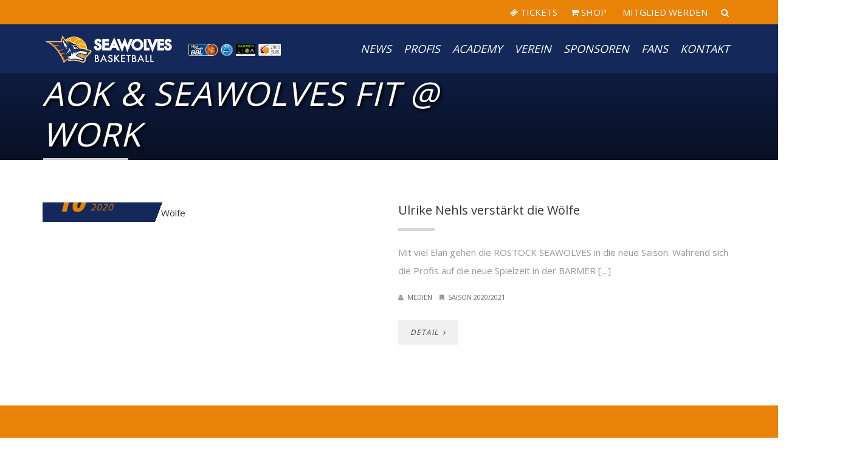

--- FILE ---
content_type: text/html; charset=UTF-8
request_url: https://seawolves.de/tag/aok-seawolves-fit-work/
body_size: 91612
content:
<!DOCTYPE html>
<html lang="de">
    <head>
        <meta charset="UTF-8" />
        <meta name="viewport" content="width=device-width, minimum-scale=1.0, initial-scale=1.0">
		<meta google-site-verification: google196d2ad35a6ecffd.html />
        <link rel="profile" href="http://gmpg.org/xfn/11" />
        <link rel="pingback" href="https://seawolves.de/xmlrpc.php" />
        
        <meta name='robots' content='index, follow, max-image-preview:large, max-snippet:-1, max-video-preview:-1' />

	<!-- This site is optimized with the Yoast SEO plugin v26.7 - https://yoast.com/wordpress/plugins/seo/ -->
	<title>AOK &amp; Seawolves Fit @ Work Archive - Rostock Seawolves Basketball</title>
	<link rel="canonical" href="https://seawolves.de/tag/aok-seawolves-fit-work/" />
	<meta property="og:locale" content="de_DE" />
	<meta property="og:type" content="article" />
	<meta property="og:title" content="AOK &amp; Seawolves Fit @ Work Archive - Rostock Seawolves Basketball" />
	<meta property="og:url" content="https://seawolves.de/tag/aok-seawolves-fit-work/" />
	<meta property="og:site_name" content="Rostock Seawolves Basketball" />
	<meta name="twitter:card" content="summary_large_image" />
	<meta name="twitter:site" content="@hro_seawolves" />
	<script type="application/ld+json" class="yoast-schema-graph">{"@context":"https://schema.org","@graph":[{"@type":"CollectionPage","@id":"https://seawolves.de/tag/aok-seawolves-fit-work/","url":"https://seawolves.de/tag/aok-seawolves-fit-work/","name":"AOK &amp; Seawolves Fit @ Work Archive - Rostock Seawolves Basketball","isPartOf":{"@id":"https://seawolves.de/#website"},"primaryImageOfPage":{"@id":"https://seawolves.de/tag/aok-seawolves-fit-work/#primaryimage"},"image":{"@id":"https://seawolves.de/tag/aok-seawolves-fit-work/#primaryimage"},"thumbnailUrl":"https://seawolves.de/wp-content/uploads/2020/09/aj-un-jh.jpg","breadcrumb":{"@id":"https://seawolves.de/tag/aok-seawolves-fit-work/#breadcrumb"},"inLanguage":"de"},{"@type":"ImageObject","inLanguage":"de","@id":"https://seawolves.de/tag/aok-seawolves-fit-work/#primaryimage","url":"https://seawolves.de/wp-content/uploads/2020/09/aj-un-jh.jpg","contentUrl":"https://seawolves.de/wp-content/uploads/2020/09/aj-un-jh.jpg","width":800,"height":445},{"@type":"BreadcrumbList","@id":"https://seawolves.de/tag/aok-seawolves-fit-work/#breadcrumb","itemListElement":[{"@type":"ListItem","position":1,"name":"Startseite","item":"https://seawolves.de/"},{"@type":"ListItem","position":2,"name":"AOK &amp; Seawolves Fit @ Work"}]},{"@type":"WebSite","@id":"https://seawolves.de/#website","url":"https://seawolves.de/","name":"Rostock Seawolves Basketball","description":"easyCredit Basketball Bundesliga","publisher":{"@id":"https://seawolves.de/#organization"},"potentialAction":[{"@type":"SearchAction","target":{"@type":"EntryPoint","urlTemplate":"https://seawolves.de/?s={search_term_string}"},"query-input":{"@type":"PropertyValueSpecification","valueRequired":true,"valueName":"search_term_string"}}],"inLanguage":"de"},{"@type":"Organization","@id":"https://seawolves.de/#organization","name":"ROSTOCK SEAWOLVES BASKETBALL","url":"https://seawolves.de/","logo":{"@type":"ImageObject","inLanguage":"de","@id":"https://seawolves.de/#/schema/logo/image/","url":"https://seawolves.de/wp-content/uploads/2022/05/Handybackground_Seawolves-Logo_blau.jpg","contentUrl":"https://seawolves.de/wp-content/uploads/2022/05/Handybackground_Seawolves-Logo_blau.jpg","width":1500,"height":2500,"caption":"ROSTOCK SEAWOLVES BASKETBALL"},"image":{"@id":"https://seawolves.de/#/schema/logo/image/"},"sameAs":["https://www.facebook.com/RostockSeawolves/","https://x.com/hro_seawolves","https://www.instagram.com/rostockseawolves/","https://www.linkedin.com/company/71547009/","https://www.youtube.com/user/SeawolvesCity","https://de.wikipedia.org/wiki/Rostock_Seawolves"]}]}</script>
	<!-- / Yoast SEO plugin. -->


<link rel='dns-prefetch' href='//www.googletagmanager.com' />
<link rel="alternate" type="application/rss+xml" title="Rostock Seawolves Basketball &raquo; Feed" href="https://seawolves.de/feed/" />
<link rel="alternate" type="application/rss+xml" title="Rostock Seawolves Basketball &raquo; Kommentar-Feed" href="https://seawolves.de/comments/feed/" />
<link rel="alternate" type="application/rss+xml" title="Rostock Seawolves Basketball &raquo; AOK &amp; Seawolves Fit @ Work Schlagwort-Feed" href="https://seawolves.de/tag/aok-seawolves-fit-work/feed/" />
<style id='wp-img-auto-sizes-contain-inline-css' type='text/css'>
img:is([sizes=auto i],[sizes^="auto," i]){contain-intrinsic-size:3000px 1500px}
/*# sourceURL=wp-img-auto-sizes-contain-inline-css */
</style>
<style id='wp-emoji-styles-inline-css' type='text/css'>

	img.wp-smiley, img.emoji {
		display: inline !important;
		border: none !important;
		box-shadow: none !important;
		height: 1em !important;
		width: 1em !important;
		margin: 0 0.07em !important;
		vertical-align: -0.1em !important;
		background: none !important;
		padding: 0 !important;
	}
/*# sourceURL=wp-emoji-styles-inline-css */
</style>
<link rel='stylesheet' id='wp-block-library-css' href='https://seawolves.de/wp-includes/css/dist/block-library/style.min.css?ver=6.9' type='text/css' media='all' />
<style id='wp-block-paragraph-inline-css' type='text/css'>
.is-small-text{font-size:.875em}.is-regular-text{font-size:1em}.is-large-text{font-size:2.25em}.is-larger-text{font-size:3em}.has-drop-cap:not(:focus):first-letter{float:left;font-size:8.4em;font-style:normal;font-weight:100;line-height:.68;margin:.05em .1em 0 0;text-transform:uppercase}body.rtl .has-drop-cap:not(:focus):first-letter{float:none;margin-left:.1em}p.has-drop-cap.has-background{overflow:hidden}:root :where(p.has-background){padding:1.25em 2.375em}:where(p.has-text-color:not(.has-link-color)) a{color:inherit}p.has-text-align-left[style*="writing-mode:vertical-lr"],p.has-text-align-right[style*="writing-mode:vertical-rl"]{rotate:180deg}
/*# sourceURL=https://seawolves.de/wp-includes/blocks/paragraph/style.min.css */
</style>
<style id='global-styles-inline-css' type='text/css'>
:root{--wp--preset--aspect-ratio--square: 1;--wp--preset--aspect-ratio--4-3: 4/3;--wp--preset--aspect-ratio--3-4: 3/4;--wp--preset--aspect-ratio--3-2: 3/2;--wp--preset--aspect-ratio--2-3: 2/3;--wp--preset--aspect-ratio--16-9: 16/9;--wp--preset--aspect-ratio--9-16: 9/16;--wp--preset--color--black: #000000;--wp--preset--color--cyan-bluish-gray: #abb8c3;--wp--preset--color--white: #ffffff;--wp--preset--color--pale-pink: #f78da7;--wp--preset--color--vivid-red: #cf2e2e;--wp--preset--color--luminous-vivid-orange: #ff6900;--wp--preset--color--luminous-vivid-amber: #fcb900;--wp--preset--color--light-green-cyan: #7bdcb5;--wp--preset--color--vivid-green-cyan: #00d084;--wp--preset--color--pale-cyan-blue: #8ed1fc;--wp--preset--color--vivid-cyan-blue: #0693e3;--wp--preset--color--vivid-purple: #9b51e0;--wp--preset--gradient--vivid-cyan-blue-to-vivid-purple: linear-gradient(135deg,rgb(6,147,227) 0%,rgb(155,81,224) 100%);--wp--preset--gradient--light-green-cyan-to-vivid-green-cyan: linear-gradient(135deg,rgb(122,220,180) 0%,rgb(0,208,130) 100%);--wp--preset--gradient--luminous-vivid-amber-to-luminous-vivid-orange: linear-gradient(135deg,rgb(252,185,0) 0%,rgb(255,105,0) 100%);--wp--preset--gradient--luminous-vivid-orange-to-vivid-red: linear-gradient(135deg,rgb(255,105,0) 0%,rgb(207,46,46) 100%);--wp--preset--gradient--very-light-gray-to-cyan-bluish-gray: linear-gradient(135deg,rgb(238,238,238) 0%,rgb(169,184,195) 100%);--wp--preset--gradient--cool-to-warm-spectrum: linear-gradient(135deg,rgb(74,234,220) 0%,rgb(151,120,209) 20%,rgb(207,42,186) 40%,rgb(238,44,130) 60%,rgb(251,105,98) 80%,rgb(254,248,76) 100%);--wp--preset--gradient--blush-light-purple: linear-gradient(135deg,rgb(255,206,236) 0%,rgb(152,150,240) 100%);--wp--preset--gradient--blush-bordeaux: linear-gradient(135deg,rgb(254,205,165) 0%,rgb(254,45,45) 50%,rgb(107,0,62) 100%);--wp--preset--gradient--luminous-dusk: linear-gradient(135deg,rgb(255,203,112) 0%,rgb(199,81,192) 50%,rgb(65,88,208) 100%);--wp--preset--gradient--pale-ocean: linear-gradient(135deg,rgb(255,245,203) 0%,rgb(182,227,212) 50%,rgb(51,167,181) 100%);--wp--preset--gradient--electric-grass: linear-gradient(135deg,rgb(202,248,128) 0%,rgb(113,206,126) 100%);--wp--preset--gradient--midnight: linear-gradient(135deg,rgb(2,3,129) 0%,rgb(40,116,252) 100%);--wp--preset--font-size--small: 13px;--wp--preset--font-size--medium: 20px;--wp--preset--font-size--large: 36px;--wp--preset--font-size--x-large: 42px;--wp--preset--spacing--20: 0.44rem;--wp--preset--spacing--30: 0.67rem;--wp--preset--spacing--40: 1rem;--wp--preset--spacing--50: 1.5rem;--wp--preset--spacing--60: 2.25rem;--wp--preset--spacing--70: 3.38rem;--wp--preset--spacing--80: 5.06rem;--wp--preset--shadow--natural: 6px 6px 9px rgba(0, 0, 0, 0.2);--wp--preset--shadow--deep: 12px 12px 50px rgba(0, 0, 0, 0.4);--wp--preset--shadow--sharp: 6px 6px 0px rgba(0, 0, 0, 0.2);--wp--preset--shadow--outlined: 6px 6px 0px -3px rgb(255, 255, 255), 6px 6px rgb(0, 0, 0);--wp--preset--shadow--crisp: 6px 6px 0px rgb(0, 0, 0);}:where(.is-layout-flex){gap: 0.5em;}:where(.is-layout-grid){gap: 0.5em;}body .is-layout-flex{display: flex;}.is-layout-flex{flex-wrap: wrap;align-items: center;}.is-layout-flex > :is(*, div){margin: 0;}body .is-layout-grid{display: grid;}.is-layout-grid > :is(*, div){margin: 0;}:where(.wp-block-columns.is-layout-flex){gap: 2em;}:where(.wp-block-columns.is-layout-grid){gap: 2em;}:where(.wp-block-post-template.is-layout-flex){gap: 1.25em;}:where(.wp-block-post-template.is-layout-grid){gap: 1.25em;}.has-black-color{color: var(--wp--preset--color--black) !important;}.has-cyan-bluish-gray-color{color: var(--wp--preset--color--cyan-bluish-gray) !important;}.has-white-color{color: var(--wp--preset--color--white) !important;}.has-pale-pink-color{color: var(--wp--preset--color--pale-pink) !important;}.has-vivid-red-color{color: var(--wp--preset--color--vivid-red) !important;}.has-luminous-vivid-orange-color{color: var(--wp--preset--color--luminous-vivid-orange) !important;}.has-luminous-vivid-amber-color{color: var(--wp--preset--color--luminous-vivid-amber) !important;}.has-light-green-cyan-color{color: var(--wp--preset--color--light-green-cyan) !important;}.has-vivid-green-cyan-color{color: var(--wp--preset--color--vivid-green-cyan) !important;}.has-pale-cyan-blue-color{color: var(--wp--preset--color--pale-cyan-blue) !important;}.has-vivid-cyan-blue-color{color: var(--wp--preset--color--vivid-cyan-blue) !important;}.has-vivid-purple-color{color: var(--wp--preset--color--vivid-purple) !important;}.has-black-background-color{background-color: var(--wp--preset--color--black) !important;}.has-cyan-bluish-gray-background-color{background-color: var(--wp--preset--color--cyan-bluish-gray) !important;}.has-white-background-color{background-color: var(--wp--preset--color--white) !important;}.has-pale-pink-background-color{background-color: var(--wp--preset--color--pale-pink) !important;}.has-vivid-red-background-color{background-color: var(--wp--preset--color--vivid-red) !important;}.has-luminous-vivid-orange-background-color{background-color: var(--wp--preset--color--luminous-vivid-orange) !important;}.has-luminous-vivid-amber-background-color{background-color: var(--wp--preset--color--luminous-vivid-amber) !important;}.has-light-green-cyan-background-color{background-color: var(--wp--preset--color--light-green-cyan) !important;}.has-vivid-green-cyan-background-color{background-color: var(--wp--preset--color--vivid-green-cyan) !important;}.has-pale-cyan-blue-background-color{background-color: var(--wp--preset--color--pale-cyan-blue) !important;}.has-vivid-cyan-blue-background-color{background-color: var(--wp--preset--color--vivid-cyan-blue) !important;}.has-vivid-purple-background-color{background-color: var(--wp--preset--color--vivid-purple) !important;}.has-black-border-color{border-color: var(--wp--preset--color--black) !important;}.has-cyan-bluish-gray-border-color{border-color: var(--wp--preset--color--cyan-bluish-gray) !important;}.has-white-border-color{border-color: var(--wp--preset--color--white) !important;}.has-pale-pink-border-color{border-color: var(--wp--preset--color--pale-pink) !important;}.has-vivid-red-border-color{border-color: var(--wp--preset--color--vivid-red) !important;}.has-luminous-vivid-orange-border-color{border-color: var(--wp--preset--color--luminous-vivid-orange) !important;}.has-luminous-vivid-amber-border-color{border-color: var(--wp--preset--color--luminous-vivid-amber) !important;}.has-light-green-cyan-border-color{border-color: var(--wp--preset--color--light-green-cyan) !important;}.has-vivid-green-cyan-border-color{border-color: var(--wp--preset--color--vivid-green-cyan) !important;}.has-pale-cyan-blue-border-color{border-color: var(--wp--preset--color--pale-cyan-blue) !important;}.has-vivid-cyan-blue-border-color{border-color: var(--wp--preset--color--vivid-cyan-blue) !important;}.has-vivid-purple-border-color{border-color: var(--wp--preset--color--vivid-purple) !important;}.has-vivid-cyan-blue-to-vivid-purple-gradient-background{background: var(--wp--preset--gradient--vivid-cyan-blue-to-vivid-purple) !important;}.has-light-green-cyan-to-vivid-green-cyan-gradient-background{background: var(--wp--preset--gradient--light-green-cyan-to-vivid-green-cyan) !important;}.has-luminous-vivid-amber-to-luminous-vivid-orange-gradient-background{background: var(--wp--preset--gradient--luminous-vivid-amber-to-luminous-vivid-orange) !important;}.has-luminous-vivid-orange-to-vivid-red-gradient-background{background: var(--wp--preset--gradient--luminous-vivid-orange-to-vivid-red) !important;}.has-very-light-gray-to-cyan-bluish-gray-gradient-background{background: var(--wp--preset--gradient--very-light-gray-to-cyan-bluish-gray) !important;}.has-cool-to-warm-spectrum-gradient-background{background: var(--wp--preset--gradient--cool-to-warm-spectrum) !important;}.has-blush-light-purple-gradient-background{background: var(--wp--preset--gradient--blush-light-purple) !important;}.has-blush-bordeaux-gradient-background{background: var(--wp--preset--gradient--blush-bordeaux) !important;}.has-luminous-dusk-gradient-background{background: var(--wp--preset--gradient--luminous-dusk) !important;}.has-pale-ocean-gradient-background{background: var(--wp--preset--gradient--pale-ocean) !important;}.has-electric-grass-gradient-background{background: var(--wp--preset--gradient--electric-grass) !important;}.has-midnight-gradient-background{background: var(--wp--preset--gradient--midnight) !important;}.has-small-font-size{font-size: var(--wp--preset--font-size--small) !important;}.has-medium-font-size{font-size: var(--wp--preset--font-size--medium) !important;}.has-large-font-size{font-size: var(--wp--preset--font-size--large) !important;}.has-x-large-font-size{font-size: var(--wp--preset--font-size--x-large) !important;}
/*# sourceURL=global-styles-inline-css */
</style>

<style id='classic-theme-styles-inline-css' type='text/css'>
/*! This file is auto-generated */
.wp-block-button__link{color:#fff;background-color:#32373c;border-radius:9999px;box-shadow:none;text-decoration:none;padding:calc(.667em + 2px) calc(1.333em + 2px);font-size:1.125em}.wp-block-file__button{background:#32373c;color:#fff;text-decoration:none}
/*# sourceURL=/wp-includes/css/classic-themes.min.css */
</style>
<link rel='stylesheet' id='dashicons-css' href='https://seawolves.de/wp-includes/css/dashicons.min.css?ver=6.9' type='text/css' media='all' />
<link rel='stylesheet' id='mpcx-accordion-css' href='https://seawolves.de/wp-content/plugins/mpcx-accordion/public/css/accordion.min.css?ver=1.2.6' type='text/css' media='all' />
<link rel='stylesheet' id='wp-job-manager-job-listings-css' href='https://seawolves.de/wp-content/plugins/wp-job-manager/assets/dist/css/job-listings.css?ver=598383a28ac5f9f156e4' type='text/css' media='all' />
<link rel='stylesheet' id='google-font-css' href='https://seawolves.de/wp-content/uploads/fonts/8d10244e364a016050845e92f43b37e6/font.css?v=1708532739' type='text/css' media='all' />
<link rel='stylesheet' id='bootstrap-css' href='https://seawolves.de/wp-content/themes/sportcenter/css/bootstrap.min.css?ver=6.9' type='text/css' media='all' />
<link rel='stylesheet' id='font-awesome-css' href='https://seawolves.de/wp-content/themes/sportcenter/css/fa/css/font-awesome.min.css?ver=6.9' type='text/css' media='all' />
<link rel='stylesheet' id='owl-carousel-css' href='https://seawolves.de/wp-content/themes/sportcenter/js/owl-carousel/owl.carousel.css?ver=6.9' type='text/css' media='all' />
<link rel='stylesheet' id='owl-carousel-theme-css' href='https://seawolves.de/wp-content/themes/sportcenter/js/owl-carousel/owl.theme.css?ver=6.9' type='text/css' media='all' />
<link rel='stylesheet' id='lightbox2-css' href='https://seawolves.de/wp-content/themes/sportcenter/js/colorbox/colorbox.css?ver=6.9' type='text/css' media='all' />
<link rel='stylesheet' id='style-css' href='https://seawolves.de/wp-content/themes/sportcenter/style.css?ver=6.9' type='text/css' media='all' />
<style id='style-inline-css' type='text/css'>
	@media only screen and (-webkit-min-device-pixel-ratio: 2),(min-resolution: 192dpi) {
		/* Retina Logo */
		.logo{background:url(https://seawolves.de/wp-content/uploads/2024/01/Seawolves-Basketball_Wort-Bildmarke_quer_Text-weiss_1000px.png) no-repeat center; display:inline-block !important; background-size:contain;}
		.logo img{ opacity:0; visibility:hidden}
		.logo *{display:inline-block}
		.affix .logo.sticky{ background:transparent !important; display:block !important}
		.affix .logo.sticky img{ opacity:1; visibility: visible;}
	}
    .navbar-header .logo.sticky{ display:none !important;}
    #main-nav.affix .navbar-header .logo{ display:none !important;}
    #main-nav.affix .navbar-header .logo.sticky{ display:inline-block !important;}
    #main-nav.affix .style-off-canvas .navbar-header .logo.sticky{ display:block !important; }
    body{
        font-family: 'Open Sans', Arial, sans-serif;
    }
	body {
        font-size: 15px;
    }
    h1, .h1, .font-2, .media-heading, h2, .h2,
    button, input[type=button], input[type=submit], .btn,
    #main-nav, header .dropdown-menu, .mobile-menu > li > a,
    .item-content .item-title, .widget-title, .widget_recent_comments ul#recentcomments li .comment-author-link,
    h4.wpb_toggle, .wpb_accordion .wpb_accordion_wrapper h3.wpb_accordion_header,
    .woocommerce #respond input#submit, .woocommerce a.button, .woocommerce button.button, .woocommerce input.button,
    .woocommerce #reviews h3, .woocommerce ul.products li.product h3,
    #tribe-events .tribe-events-button, .tribe-events-button, .heading-event-meta-content .tribe-events-cost a, .heading-event-meta-content a.tribe-events-gmap,
    .tribe-events-meta-group .tribe-events-single-section-title, #tribe-bar-form label,
    table.tribe-events-calendar > thead > tr > th, .tribe-events-calendar div[id*=tribe-events-daynum-], .tribe-events-calendar div[id*=tribe-events-daynum-] a, #tribe-events-content .tribe-events-tooltip .entry-title, .tribe-mobile-day-heading, #tribe-mobile-container .type-tribe_events h4, .tribe-events-list-widget ol li .tribe-event-title, .tribe-events-sub-nav li a,
    h3.tribe-events-related-events-title, h2.tribe-attendees-list-title,
    .tribe-events-single ul.tribe-related-events .tribe-related-events-title,
    .tribe-grid-header,
    .wp-block-button__link
    {
        font-family: "Open Sans", Times, serif;
        font-style: Extra Bold;
    }
    .main-color-1, .main-color-1-hover:hover, .dark-div .main-color-1, a:hover, a:focus,
    .main-color-2, .main-color-2-hover:hover,
    .btn .btn-icon, .btn-primary, input[type=submit], .dark-div .btn-primary,
    button:hover, input[type=button]:hover, .btn:hover, .btn:focus, .btn:active, .btn.active, .open .dropdown-toggle.btn-default,
    .btn-lighter:hover .btn-icon,
    .dark-div button:hover, .dark-div input[type=button]:hover, .dark-div input[type=submit]:hover, .dark-div .btn-default:hover, .dark-div .btn-default:focus, .dark-div .btn-default:active, .dark-div .btn-default.active, .dark-div .open .dropdown-toggle.btn-default,
    #main-nav .navbar-nav>.current-menu-item>a, #main-nav .navbar-nav>.current-menu-item>a:focus, #main-nav .navbar-nav .current-menu-item>a,
    header .dropdown-menu>li>a:hover, header .dropdown-menu>li>a:focus,
    #main-nav.light-nav .dropdown-menu>li>a:hover, #main-nav.light-nav .dropdown-menu>li>a:focus,
    .ia-icon, .light .ia-icon,
    .item-meta a:not(.btn):hover,
    .widget_nav_menu ul li ul li:before, .normal-sidebar .widget_nav_menu ul li ul li:before,
    .single-post-meta:after, .single-post-navigation-item a:hover h4, .single-post-navigation-item a:hover i,
    .wpb_wrapper .wpb_accordion .wpb_accordion_wrapper .ui-accordion-header-active, .wpb_wrapper .wpb_accordion .wpb_accordion_wrapper .wpb_accordion_header:hover, #content .wpb_wrapper h4.wpb_toggle:hover, #content .wpb_wrapper h4.wpb_toggle.wpb_toggle_title_active,
    .wpb_wrapper .wpb_content_element .wpb_tabs_nav li.ui-tabs-active, .wpb_wrapper .wpb_content_element .wpb_tabs_nav li:hover
    .woocommerce-error:after, .woocommerce-info:after, .woocommerce-message:after,
    .woocommerce div.product p.price, .woocommerce div.product span.price,
    .woocommerce ul.products li.product h3:hover, .woocommerce ul.products li.product .price,
    .heading-event-meta-content .tribe-events-cost a,
    .heading-event-meta-content a.tribe-events-gmap,
    .sc-single-event-add-to-cart .single_add_to_cart_button:before, .post-nav-item:hover .font-2, .tribe-events-notices:after,
    .tribe-events-list-separator-month span:after,
	.tribe-events-day .tribe-events-day-time-slot h5:after,
    .tribe-events-list-widget .widget-title, .tribe-events-list-widget ol li:before, .tribe-events-list-widget ol li:after,
    #tribe-events .sc-single-event-add-to-cart .single_add_to_cart_button:before, .sc-single-event-add-to-cart .single_add_to_cart_button:before,
    #tribe-events .sc-single-event-add-to-cart .single_add_to_cart_button:hover, .sc-single-event-add-to-cart .single_add_to_cart_button:hover,
    .sc-single-event-meta form.cart .tribe-events-tickets button.button:before, table.tribe-events-tickets .add-to-cart .tribe-button:before,
    .sc-single-event-meta form.cart .tribe-events-tickets button.button:hover, table.tribe-events-tickets .add-to-cart .tribe-button:hover,
    .tribe-events-list-separator-month span:after, .tribe-events-day .tribe-events-day-time-slot h5:after, .tribe-events-day .tribe-events-day-time-slot .tribe-events-day-time-slot-heading:after,
    body #bbpress-forums li.bbp-body ul.topic .bbp-topic-title:hover:before, body #bbpress-forums li.bbp-body ul.forum .bbp-forum-info:hover:before,
    body li.bbp-topic-title .bbp-topic-permalink:hover, body #bbpress-forums li.bbp-body ul.topic .bbp-topic-title:hover a, body #bbpress-forums li.bbp-body ul.forum .bbp-forum-info:hover .bbp-forum-title,
    body #bbpress-forums .bbp-body li.bbp-forum-freshness .bbp-author-name, body #bbpress-forums .type-forum p.bbp-topic-meta span a, body .bbp-topic-meta .bbp-topic-started-by a, body #bbpress-forums .bbp-body li.bbp-topic-freshness .bbp-author-name, body #bbpress-forums div.bbp-reply-author .bbp-author-role
    {
        color:#e98308;
    }
    
    .ia-icon, .light .ia-icon,
    .ia-icon:hover, .leaf-icon-box:hover .ia-icon,
    .main-color-1-border,
    #tribe-bar-form input[type=text]:focus
    {
        border-color:#e98308;
    }
    .carousel-has-control.owl-theme .owl-controls .owl-prev:hover, .carousel-has-control.owl-theme .owl-controls .owl-next:hover{
    	border-left-color:#e98308;
        border-right-color:#e98308;
    }
    .leaf-member-info:after {
        border-color: transparent transparent #e98308 transparent;
    }
    @media(min-width:768px){
    .leaf-member.thumb-bottom .leaf-member-info:after {
        border-color: #e98308 transparent transparent transparent;
    }
    }
    .datepicker-dropdown:before, .datepicker-dropdown:after, table.tribe-events-calendar > thead > tr > th {
        border-bottom-color: #e98308;
    }
    
    .features-control-item:after,
    .main-color-1-bg, .main-color-1-bg-hover:hover,.main-color-2-bg,
    table:not(.shop_table):not(.tribe-events-calendar):not([class*='tribe-community-event'])>thead,
    table:not(.shop_table):not(.tribe-events-calendar):not([class*='tribe-community-event'])>tbody>tr:hover>td, table:not(.shop_table):not(.tribe-events-calendar):not([class*='tribe-community-event'])>tbody>tr:hover>th,
    button, input[type=button], .btn-default, .btn-primary:after,
    .navbar-inverse .navbar-nav>li:after, .navbar-inverse .navbar-nav>li:focus:after,
    header .dropdown-menu>li>a:hover:before, header .dropdown-menu>li>a:focus:before,
    #bottom-nav .social-list .social-icon:hover,
    .leaf-timeline .timeline-item:hover .timeline-item-inner:after,
    .ia-icon:hover, .leaf-icon-box:hover .ia-icon, .features-control-item:after,
    .owl-theme .owl-controls .owl-page.active span, .owl-theme .owl-controls.clickable .owl-page:hover span,
    .ia-heading h2:before, .widget-title:before,
    .wpb_accordion .wpb_accordion_wrapper .ui-state-active .ui-icon:before, .wpb_accordion .wpb_accordion_wrapper .ui-state-active .ui-icon:after, .wpb_wrapper .wpb_accordion .wpb_accordion_wrapper .wpb_accordion_header:hover .ui-icon:before, .wpb_wrapper .wpb_accordion .wpb_accordion_wrapper .wpb_accordion_header:hover .ui-icon:after, .wpb_wrapper .wpb_toggle:hover:before, .wpb_wrapper .wpb_toggle:hover:after, .wpb_wrapper h4.wpb_toggle.wpb_toggle_title_active:before, .wpb_wrapper h4.wpb_toggle.wpb_toggle_title_active:after,
    .woocommerce div.product form.cart .button:before,
    .woocommerce div.product .products > h2:before,
    .woocommerce ul.products li.product .button:before,
    .woocommerce span.onsale, .woocommerce ul.products li.product .onsale,
    .woocommerce ul.products li.product.product-category h3:hover,
    .woocommerce-cart .shop_table.cart thead tr,
    .cross-sells > h2:before, .cart_totals h2:before, .woocommerce-shipping-fields h3:before, .woocommerce-billing-fields h3:before,
    .woocommerce .widget_price_filter .ui-slider-horizontal .ui-slider-range,
    .loader-2 i,
    .heading-event-meta-title:before, .tribe-mobile-day-heading:before,
    #tribe-events .sc-single-event-add-to-cart .single_add_to_cart_button, .sc-single-event-add-to-cart .single_add_to_cart_button,
    .sc-single-event-meta form.cart .tribe-events-tickets button.button, table.tribe-events-tickets .add-to-cart .tribe-button,
    .tribe-events-grid .tribe-grid-header .tribe-week-today,
    body #bbpress-forums li.bbp-header, body div.bbp-submit-wrapper .button,
    .wp-block-separator:not(.is-style-dots):before, .wp-block-button__link
    {
        background-color:#e98308;
    }
    
    input[type=submit]:hover, .btn-primary:hover, .btn-primary:focus, .btn-primary:active, .btn-primary.active, .open .dropdown-toggle.btn-primary, .btn-primary .btn-icon,
    .dark-div .btn-primary:hover, .dark-div .btn-primary:focus, .dark-div .btn-primary:active, .dark-div .btn-primary.active, .dark-div .open .dropdown-toggle.btn-primary,
    .post-news-big-item .btn-news,
    .woocommerce #respond input#submit, .woocommerce a.button, .woocommerce button.button, .woocommerce input.button,
    .woocommerce div.product form.cart .button:hover,
    .woocommerce div.product .woocommerce-tabs ul.tabs li.active,
    .woocommerce ul.products li.product .button:hover,
    #tribe-events .tribe-events-button:hover, .tribe-events-button.tribe-active:hover, .tribe-events-button:hover,
    #tribe-bar-form .tribe-bar-submit input[type=submit]
    {
    	color:#0f0f0f;
    	background-color:#e98308;
    }
    
    .post-grid-button .btn-icon, .btn-date-blog .btn-icon,
    .wp-pagenavi a:hover, .wp-pagenavi span.current,
    .woocommerce #respond input#submit.alt, .woocommerce a.button.alt, .woocommerce button.button.alt, .woocommerce input.button.alt,
    .woocommerce ul.products li.product .button,
    #tribe-events .tribe-events-button, .tribe-events-button,
    #tribe-bar-views .tribe-bar-views-list .tribe-bar-views-option a:hover, 
    #tribe-bar-views .tribe-bar-views-list .tribe-bar-views-option.tribe-bar-active a:hover,
    #tribe-bar-views-toggle:focus, #tribe-bar-views-toggle:hover,
    #tribe-bar-form .tribe-bar-submit input[type=submit]:hover,
    .tribe-events-calendar td.tribe-events-present div[id*=tribe-events-daynum-], .tribe-events-calendar td.tribe-events-present div[id*=tribe-events-daynum-]>a,
    #tribe-events-content .tribe-events-calendar td.tribe-events-present.mobile-active:hover,
    .tribe-events-calendar td.tribe-events-present.mobile-active,
    .tribe-events-calendar td.tribe-events-present.mobile-active div[id*=tribe-events-daynum-],
    .tribe-events-calendar td.tribe-events-present.mobile-active div[id*=tribe-events-daynum-] a,
    #tribe-events-content .mobile-trigger td.tribe-events-present
    {
        background:#0f0f0f;
        color:#e98308;
    }
    
    .wpb_wrapper .wpb_content_element .wpb_tabs_nav li.ui-tabs-active a, .wpb_wrapper .wpb_content_element .wpb_tabs_nav li:hover a{
        color:#e98308;
        box-shadow: inset 0 -3px 0 #e98308;
    }
    @media (min-width: 480px){
        .wpb_wrapper .wpb_tour.wpb_content_element .wpb_tabs_nav li:hover a,
        .wpb_wrapper .wpb_tour.wpb_content_element .wpb_tabs_nav li.ui-tabs-active a{box-shadow: inset -3px 0 0 #e98308;}
    }
    .sc-single-event-add-to-cart .single_add_to_cart_button:hover{
        color:#e98308;
        background:#000;
    }
    .leaf-banner-item:hover .leaf-banner-content{
    	background-color: rgba(233,131,8,0.8);
    }

    #main-nav .navbar, #main-nav.light-nav .navbar {
    	background: rgba(20,40,90,1);
    }
    footer.main-color-2-bg, .main-color-2-bg.back-to-top{
        background-color:#e98308;
    }
#bottom-nav{
	background-image:url();
	background-color:#14285a;
	background-position:;
	background-repeat:;
	background-size:;
	background-attachment:;
}
.loader-2 i {
	background:#e98308}

/*# sourceURL=style-inline-css */
</style>
<link rel='stylesheet' id='wp-pagenavi-css' href='https://seawolves.de/wp-content/plugins/wp-pagenavi/pagenavi-css.css?ver=2.70' type='text/css' media='all' />
<link rel='stylesheet' id='tablepress-default-css' href='https://seawolves.de/wp-content/tablepress-combined.min.css?ver=113' type='text/css' media='all' />
<script type="text/javascript" src="https://seawolves.de/wp-includes/js/jquery/jquery.min.js?ver=3.7.1" id="jquery-core-js"></script>
<script type="text/javascript" src="https://seawolves.de/wp-includes/js/jquery/jquery-migrate.min.js?ver=3.4.1" id="jquery-migrate-js"></script>
<script type="text/javascript" src="https://seawolves.de/wp-content/plugins/mpcx-accordion/public/js/accordion.min.js?ver=1.2.6" id="mpcx-accordion-js"></script>

<!-- Google Tag (gtac.js) durch Site-Kit hinzugefügt -->
<!-- Von Site Kit hinzugefügtes Google-Analytics-Snippet -->
<script type="text/javascript" src="https://www.googletagmanager.com/gtag/js?id=GT-P3HHK9N" id="google_gtagjs-js" async></script>
<script type="text/javascript" id="google_gtagjs-js-after">
/* <![CDATA[ */
window.dataLayer = window.dataLayer || [];function gtag(){dataLayer.push(arguments);}
gtag("set","linker",{"domains":["seawolves.de"]});
gtag("js", new Date());
gtag("set", "developer_id.dZTNiMT", true);
gtag("config", "GT-P3HHK9N");
 window._googlesitekit = window._googlesitekit || {}; window._googlesitekit.throttledEvents = []; window._googlesitekit.gtagEvent = (name, data) => { var key = JSON.stringify( { name, data } ); if ( !! window._googlesitekit.throttledEvents[ key ] ) { return; } window._googlesitekit.throttledEvents[ key ] = true; setTimeout( () => { delete window._googlesitekit.throttledEvents[ key ]; }, 5 ); gtag( "event", name, { ...data, event_source: "site-kit" } ); }; 
//# sourceURL=google_gtagjs-js-after
/* ]]> */
</script>
<link rel="https://api.w.org/" href="https://seawolves.de/wp-json/" /><link rel="alternate" title="JSON" type="application/json" href="https://seawolves.de/wp-json/wp/v2/tags/1795" /><link rel="EditURI" type="application/rsd+xml" title="RSD" href="https://seawolves.de/xmlrpc.php?rsd" />
<meta name="generator" content="WordPress 6.9" />
<style type="text/css">
.feedzy-rss-link-icon:after {
	content: url("https://seawolves.de/wp-content/plugins/feedzy-rss-feeds/img/external-link.png");
	margin-left: 3px;
}
</style>
		<meta name="generator" content="Site Kit by Google 1.170.0" /><link rel="icon" href="https://seawolves.de/wp-content/uploads/2020/04/cropped-seawolves-sw-32x32.png" sizes="32x32" />
<link rel="icon" href="https://seawolves.de/wp-content/uploads/2020/04/cropped-seawolves-sw-192x192.png" sizes="192x192" />
<link rel="apple-touch-icon" href="https://seawolves.de/wp-content/uploads/2020/04/cropped-seawolves-sw-180x180.png" />
<meta name="msapplication-TileImage" content="https://seawolves.de/wp-content/uploads/2020/04/cropped-seawolves-sw-270x270.png" />
		<style type="text/css" id="wp-custom-css">
			/* 
div.container {
	width: auto;
	padding-left: 0px;
  padding-right: 0px;
}

div.responsive-tabs {
	margin-right: 5%;
	margin-left: 5%;
}
*/ 

/* ==========
Liga-Logos*/

#ligalogos {
top:0px;
margin-left: 240px;
position: absolute;
height:100%;
display: flex;
align-items: center;
}

#ligalogos img {
height: 20px;
margin-right: 5px;
}

@media (max-width:991px) {
#ligalogos {
display: none; }
}

@media (max-width:767px) {
#ligalogos {
display: flex;
margin-left: 180px;
	}
}
	
/* ==========
Top-Nav*/

#top-nav .navbar-right li>a {
	padding: 11px;
	border-left: 0px;
	border-right: 0px;
}

#main-nav .navbar-nav>li>a {
padding: 30px 10px;
margin: 0;
}

#main-nav.affix .navbar-nav>li>a {
	padding: 5px 10px;}

#top-nav .navbar-nav>li:last-child>a {
border-right: 0px;
}

@media (max-width:991px) {
#main-nav a.logo {
		padding: 30px;
		margin: 0 0px 0 0px;
}
}

	@media (max-width:767px) {
#main-nav a.logo {
		padding: 30px;
		margin: 0 0px 0 10px;
}
}


/* ==========
Titelbild von Seiten
und Beiträgen*/

.page-heading {
	background-position: center center;
	background-repeat: no-repeat;
	background-size: 100%;
	background-attachment: scroll;
	aspect-ratio:3/1;
	padding-top: 0px;
	padding-bottom: 0px;
	display:flex;
	align-items: center;
	margin-top: 80px;
}

.page-heading h1 {
text-shadow: 3px 3px 5px #000;
}


/* ==========
Titelbild von Startseite*/

a#Startseitenheader {
	background-position: center center;
	background-repeat: no-repeat;
	background-size: 100%;
	background-attachment: scroll;
	z-index: -1;
	aspect-ratio:3/1;
	padding-top: 0px;
	padding-bottom: 0px;
	display:flex;
	align-items: center;
	margin-top: 80px;
}

#bottom-nav:before {
background: #14285a;
}

div.content-image {
position: relative;
text-align: left;
margin-left: 5%;
margin-bottom: 2%;
width: 40%;
float: right;
}


/* ==========
Farbe der Weiterlesen-Buttons*/
.btn-primary, input[type=submit], .dark-div .btn-primary {
	background-color: #14285a;
}


/* ==========
Pfeile im Newsslider tauschen */

.carousel-has-control .owl-buttons {
	top: calc(15%);
}
.carousel-has-control.owl-theme .owl-controls .owl-prev {
	border-right: 32px solid #0f0f0f;
	border-left: 0px;
}
.carousel-has-control.owl-theme .owl-controls .owl-prev .fa { left: 14px;}
.carousel-has-control.owl-theme .owl-controls .owl-next
{
	border-left: 30px solid #0f0f0f; 
	border-right:0px;
}
.carousel-has-control.owl-theme .owl-controls .owl-next .fa {left:-22px;}

/* ==========
Darstellung News-Slider */
.event-excerpt, .event-meta.small-meta {
	display:"none";/* in style.css Zeile 1692 anpassen*/
	opacity: 0;
	height: 0px;
}


.event-carousel-item .event-title {
    white-space: pre-wrap;
		overflow: hidden;/* in style.css Zeile 1620 anpassen*/
}

.font-2, .media-heading, h2, .h2 {
    font-family: "Open Sans", Arial, serif;
    text-transform: initial;
    font-style: normal;
    letter-spacing: 0px;
}

/* ==========
Darstellung BMS-Sponsoren */

.logo_sponsor {
	border:none;
	border-width:0px;
	aspect-ratio: 1.4;
}

iframe {
	border-top-width: 0px;
	border-right-width: 0px;
	border-bottom-width: 0px;
	border-left-width: 0px;
}

/* ------ wordpress.org/plugins/tabby-responsive-tabs/ ------ */

.responsive-tabs .responsive-tabs__heading {
	display: none;
}

.responsive-tabs .responsive-tabs__list__item {
	display: inline;
	cursor: pointer;
}

.responsive-tabs-wrapper {
	clear: both;
	margin-bottom: 20px;
	zoom: 1;
}

.responsive-tabs-wrapper:before,
.responsive-tabs-wrapper:after {
	content: "";
	display: table;
}

.responsive-tabs-wrapper:after {
	clear: both;
}

.responsive-tabs .responsive-tabs__heading:focus,
.responsive-tabs .responsive-tabs__list__item:focus {
	outline: 1px solid transparent;
}

.responsive-tabs .responsive-tabs__heading--active:focus,
.responsive-tabs .responsive-tabs__list__item--active:focus {
	outline: none;
}

.responsive-tabs ul.responsive-tabs__list {
	font-size: 18px;
	line-height: 18px;
	margin: 20px 0 0 12px;
	padding: 0;
}

.responsive-tabs .responsive-tabs__list__item {
	background: transparent;
	border: 1px solid transparent;
	border-bottom: 0px solid #000;
	color: #bbb;
	font-size: 18px;
	line-height: 19px;
	text-transform: inherit;
	margin: 1px 5px 0 0;
	padding: 10px 12px 10px;
	white-space: nowrap;
	float: left;
}

.responsive-tabs .responsive-tabs__list__item .fa {
	margin-right: 8px;
	line-height: 0.8;
}

.responsive-tabs .responsive-tabs__list__item:hover {
	color: #e98308;
	background: transparent;
}

.responsive-tabs .responsive-tabs__list__item--active,
.responsive-tabs .responsive-tabs__list__item--active:hover {
	background: #fff;
	border-color: #d0d0d0;
	color: #e98308;
	padding-bottom: 11px;
	margin-top: 0;
	position: relative;
	top: 1px;
}

.responsive-tabs .responsive-tabs__panel {
	background: #fff;
	border: 0px solid #ddd;
	border-top: 1px solid #d0d0d0;
	-webkit-border-radius: 0px;
	-moz-border-radius: 0px;
	border-radius: 0px;
	-webkit-border-top-left-radius: 0px;
	-moz-border-radius-topleft: 0px;
	border-top-left-radius: 0px;
	clear: left;
	margin-bottom: 0;
	padding: 20px 0px 0;
	word-wrap: break-word;
}

.responsive-tabs .responsive-tabs__panel:after {
	content: "";
	display: block;
	height: 0;
	clear: both;
}

@media (min-width: 2px) {
/* original: 268px */
	.responsive-tabs .responsive-tabs__panel--closed-accordion-only {
		display: block;
	}
}

@media (max-width: 1px) {
/* original: 267px */
	.responsive-tabs .responsive-tabs__list {
		display: none;
	}

	.responsive-tabs .responsive-tabs__heading {
		display: block;
		cursor: pointer;
	}

	.responsive-tabs-wrapper {
		border-top: 0px solid #ccc;
	}

	.responsive-tabs .responsive-tabs__heading {
		background: #fff;
		border: 0px solid #ccc;
		border-top: none;
		color: #777;
		font-size: 18px;
		font-weight: normal;
		text-transform: inherit;
		margin: 0;
		padding: 10px 0;
		padding-left: 20px;
		position: relative;
	}

	.responsive-tabs .responsive-tabs__heading .fa {
		margin-right: 8px;
		display:none;
		}

	.responsive-tabs .responsive-tabs__heading:after {
		border-left: 6px solid transparent;
		border-right: 6px solid transparent;
		border-top: 6px solid #777;
		content:"";
		display: block;
		position: absolute;
		right: 20px;
		top: 20px;
		height: 0;
		width: 0;
	}

	.responsive-tabs .responsive-tabs__heading:hover {
		background: #eee;
		color: #777;
	}

	.responsive-tabs .responsive-tabs__heading:hover:after {
		border-top: 6px solid #777;
	}

	.responsive-tabs .responsive-tabs__heading--active,
	.responsive-tabs .responsive-tabs__heading--active:hover {
		background: #ccc;
		color: #fff;
	}

	.responsive-tabs .responsive-tabs__heading--active:after,
	.responsive-tabs .responsive-tabs__heading--active:hover:after {
		border-bottom: 6px solid #fff;
		border-top: 9;
		top: 18px;
	}

	.responsive-tabs .responsive-tabs__panel {
		background: #fff;
		border: 0px solid #ccc;
		-webkit-border-radius: 0;
		-moz-border-radius: 0;
		border-radius: 0;
		border-top: none;
		margin: 0;
		padding: 0 0px;
		padding-top: 20px;
	}
}

.tw-header-menu {
	display: none;
}		</style>
		    </head>

    <body class="archive tag tag-aok-seawolves-fit-work tag-1795 wp-theme-sportcenter sportcenter">
    	<a id="top"></a>
    	    <div id="body-wrap">
        <div id="wrap">
            <header>
                <div id="top-nav" class="nav-style-0">
    <nav class="navbar navbar-default main-color-1-bg dark-div">
        <div class="container">
            <div class="top-menu">
                <div class="navbar-left top-info">
                	                </div>
                
                <ul class="nav navbar-nav navbar-right">
                    							<li class="menu-item">
                                <a href="https://tickets.seawolves.de" data-target="#top-tab-2"  data-parent="#top-tab" class="top-tab-link" title="TICKETS">
                                    <i class="fa fa-ticket"></i>
                                    TICKETS                                </a>
                            </li>
													<li class="menu-item">
                                <a rel="nofollow" href="https://seawolves-fanshop.de" data-target="#top-tab-0"  data-parent="#top-tab" class="top-tab-link" title="SHOP">
                                    <i class="fa fa-shopping-cart"></i>
                                    SHOP                                </a>
                            </li>
													<li class="menu-item">
                                <a href="https://mitglieder.seawolves.de" data-target="#top-tab-3"  data-parent="#top-tab" class="top-tab-link" title="MITGLIED WERDEN">
                                    <i class="fa "></i>
                                    MITGLIED WERDEN                                </a>
                            </li>
						                                                                                <li class="menu-item"><a class="search-toggle collapsed" data-toggle="collapse" data-target="#nav-search" href="#"><i class="fa fa-search"></i></a></li>
                                    </ul>
                <div class="clearfix"></div>
            </div><!--/top-menu-->
        </div>
    </nav>
</div><!--/top-nav-->

<div id="top-tab" class="tab-content top-tab-content main-color-1-bg dark-div">
            	<div class="panel">
                <div role="tabpanel" class="panel-inner collapse" id="top-tab-2">
                	<div class="container">                    	                    </div>                </div>
            </div>
		        	<div class="panel">
                <div role="tabpanel" class="panel-inner collapse" id="top-tab-0">
                	<div class="container">                    	                    </div>                </div>
            </div>
		        	<div class="panel">
                <div role="tabpanel" class="panel-inner collapse" id="top-tab-3">
                	<div class="container">                    	                    </div>                </div>
            </div>
		    <div class="clearfix"></div>
</div><!--top-tab-content-->
<div id="main-nav" class=" dark-div " data-spy="affix" data-offset-top="280">
    <nav class="navbar navbar-inverse ">
        <div class="container">
            <!-- Brand and toggle get grouped for better mobile display -->
            <div class="navbar-header">
                                <a class="logo" href="https://seawolves.de/" title="Home"><img src="https://seawolves.de/wp-content/uploads/2024/01/Seawolves-Basketball_Wort-Bildmarke_quer_Text-weiss_400px.png" alt="Home"/></a>
                                
				
						
			
<!-- AS Code: -->
			
<div id="ligalogos"><a href="https://www.easycredit-bbl.de/" target="_blank" rel="nofollow noopener"><img src="https://seawolves.de/wp-content/uploads/2024/07/easyCredit-BBL_Logo_quer_RGB_AS.svg"></a>
<a href="https://www.fiba.basketball/en/events/fiba-europe-cup-25-26" target="_blank" rel="nofollow noopener"><img src="https://seawolves.de/wp-content/uploads/2025/07/FEC-Jersey-Badge_website-9c927f.svg"></a>
<a href="https://www.2basketballbundesliga.de/ProB/" target="_blank" rel="nofollow noopener"><img src="https://seawolves.de/wp-content/uploads/2024/07/HauptlogoBARMER2BasketballBundesliga_AS.svg"></a>
<a href="https://nbbl-basketball.de/" target="_blank" rel="nofollow noopener"><img src="https://seawolves.de/wp-content/uploads/2024/07/NBBL-JBBL_Logo_26715_AS.svg"></a></div>
			
			
<!-- AS Code Ende -->	
			
			
				
				
				
                                <a class="logo sticky" href="https://seawolves.de/" title="Home"><img src="https://seawolves.de/wp-content/uploads/2024/01/Seawolves-Basketball_Wort-Bildmarke_quer_Text-weiss_400px.png" alt="Home"/></a>
                            </div>
		
			
<!-- Collect the nav links, forms, and other content for toggling -->
            <div class="main-menu hidden-xs ">
                <ul class="nav navbar-nav navbar-right">
                    <li id="nav-menu-item-382" class="main-menu-item menu-item-depth-0 menu-item menu-item-type-custom menu-item-object-custom menu-item-has-children parent dropdown"><a href="http://www.seawolves.de/tag/news/" class="menu-link dropdown-toggle disabled main-menu-link" data-toggle="dropdown">News </a>
<ul class="dropdown-menu menu-depth-1">
	<li id="nav-menu-item-40349" class="sub-menu-item menu-item-depth-1 menu-item menu-item-type-custom menu-item-object-custom"><a href="https://seawolves.de/jobs/" class="menu-link  sub-menu-link">JOBJAGD </a></li>
	<li id="nav-menu-item-55847" class="sub-menu-item menu-item-depth-1 menu-item menu-item-type-custom menu-item-object-custom"><a href="https://seawolves.de/2025/08/wir-suchen-dich-fuer-die-seawolves-helfer-crew/" class="menu-link  sub-menu-link">Helfer werden </a></li>

</ul>
</li>
<li id="nav-menu-item-22339" class="main-menu-item menu-item-depth-0 menu-item menu-item-type-custom menu-item-object-custom menu-item-has-children parent dropdown"><a href="#" class="menu-link dropdown-toggle disabled main-menu-link" data-toggle="dropdown">PROFIS </a>
<ul class="dropdown-menu menu-depth-1">
	<li id="nav-menu-item-50191" class="sub-menu-item menu-item-depth-1 menu-item menu-item-type-custom menu-item-object-custom"><a href="https://tickets.seawolves.de" class="menu-link  sub-menu-link">Tickets </a></li>
	<li id="nav-menu-item-55685" class="sub-menu-item menu-item-depth-1 menu-item menu-item-type-post_type menu-item-object-page"><a href="https://seawolves.de/spielplan-2025-2026/" class="menu-link  sub-menu-link">Spielplan </a></li>
	<li id="nav-menu-item-55173" class="sub-menu-item menu-item-depth-1 menu-item menu-item-type-post_type menu-item-object-page"><a href="https://seawolves.de/rostock-seawolves-2025-2026/" class="menu-link  sub-menu-link">Team </a></li>
	<li id="nav-menu-item-49949" class="sub-menu-item menu-item-depth-1 menu-item menu-item-type-post_type menu-item-object-page"><a href="https://seawolves.de/seawolves/seawolves-coaches-und-staff/" class="menu-link  sub-menu-link">Coaches &amp; Staff </a></li>
	<li id="nav-menu-item-52653" class="sub-menu-item menu-item-depth-1 menu-item menu-item-type-custom menu-item-object-custom menu-item-has-children parent dropdown-submenu"><a href="#" class="menu-link  sub-menu-link">Videos und mehr </a>
	<ul class="dropdown-menu menu-depth-2">
		<li id="nav-menu-item-52652" class="sub-menu-item menu-item-depth-2 menu-item menu-item-type-custom menu-item-object-custom"><a href="https://showtime.seawolves.de" class="menu-link  sub-menu-link">Spieltagsmagazin </a></li>
		<li id="nav-menu-item-36503" class="sub-menu-item menu-item-depth-2 menu-item menu-item-type-post_type menu-item-object-page"><a href="https://seawolves.de/podcast/" class="menu-link  sub-menu-link">Seawolves Podcast </a></li>
		<li id="nav-menu-item-52734" class="sub-menu-item menu-item-depth-2 menu-item menu-item-type-post_type menu-item-object-page"><a href="https://seawolves.de/die-rostock-seawolves-app/" class="menu-link  sub-menu-link">Smartphone App </a></li>
		<li id="nav-menu-item-1908" class="sub-menu-item menu-item-depth-2 menu-item menu-item-type-post_type menu-item-object-page"><a href="https://seawolves.de/seawolves/wolfi-seewolf/" class="menu-link  sub-menu-link">Wolfi Seewolf </a></li>

	</ul>
</li>
	<li id="nav-menu-item-8801" class="sub-menu-item menu-item-depth-1 menu-item menu-item-type-custom menu-item-object-custom"><a rel="nofollow" target="_blank" href="https://seawolves-fanshop.de" class="menu-link  sub-menu-link">Fanshop </a></li>
	<li id="nav-menu-item-53864" class="sub-menu-item menu-item-depth-1 menu-item menu-item-type-post_type menu-item-object-page"><a href="https://seawolves.de/dyn-basketball-alle-spiele-der-rostock-seawolves-in-der-easycredit-bbl-live-auf-abruf/" class="menu-link  sub-menu-link">📺 Dyn Basketball </a></li>

</ul>
</li>
<li id="nav-menu-item-30343" class="main-menu-item menu-item-depth-0 menu-item menu-item-type-custom menu-item-object-custom menu-item-has-children parent dropdown"><a href="https://seawolves.de/2023/07/seawolves-academy-startet-zur-neuen-saison/" class="menu-link dropdown-toggle disabled main-menu-link" data-toggle="dropdown">Academy </a>
<ul class="dropdown-menu menu-depth-1">
	<li id="nav-menu-item-56261" class="sub-menu-item menu-item-depth-1 menu-item menu-item-type-custom menu-item-object-custom"><a href="https://seawolves.de/seawolves-academy-spielplan-2025-2026/" class="menu-link  sub-menu-link">Academy-Spielplan </a></li>
	<li id="nav-menu-item-49463" class="sub-menu-item menu-item-depth-1 menu-item menu-item-type-post_type menu-item-object-page"><a href="https://seawolves.de/rostock-seawolves-academy-prob/" class="menu-link  sub-menu-link">Männer 🏀 ProB </a></li>
	<li id="nav-menu-item-50508" class="sub-menu-item menu-item-depth-1 menu-item menu-item-type-post_type menu-item-object-page"><a href="https://seawolves.de/seawolves-frauen/" class="menu-link  sub-menu-link">Frauen 🏀 1.RLN </a></li>
	<li id="nav-menu-item-31430" class="sub-menu-item menu-item-depth-1 menu-item menu-item-type-post_type menu-item-object-page"><a href="https://seawolves.de/verein/nbbl-rostock-seawolves-kader-spielplan/" class="menu-link  sub-menu-link">U19 🏀 NBBL </a></li>
	<li id="nav-menu-item-31431" class="sub-menu-item menu-item-depth-1 menu-item menu-item-type-post_type menu-item-object-page"><a href="https://seawolves.de/verein/jbbl-rostock-seawolves-kader-spielplan/" class="menu-link  sub-menu-link">U16 🏀 JBBL </a></li>
	<li id="nav-menu-item-51345" class="sub-menu-item menu-item-depth-1 menu-item menu-item-type-post_type menu-item-object-page"><a href="https://seawolves.de/seawolves-academy-jungen/" class="menu-link  sub-menu-link">Academy Jungen </a></li>
	<li id="nav-menu-item-51346" class="sub-menu-item menu-item-depth-1 menu-item menu-item-type-post_type menu-item-object-page"><a href="https://seawolves.de/seawolves-academy-maedchen/" class="menu-link  sub-menu-link">Academy Mädchen </a></li>
	<li id="nav-menu-item-36502" class="sub-menu-item menu-item-depth-1 menu-item menu-item-type-custom menu-item-object-custom"><a href="https://seawolves.de/karls-prasentiert-die-nachwuchstalente-des-monats/" class="menu-link  sub-menu-link">🍓KARLS Nachwuchstalente </a></li>
	<li id="nav-menu-item-57047" class="sub-menu-item menu-item-depth-1 menu-item menu-item-type-post_type menu-item-object-page"><a href="https://seawolves.de/academy-camps/" class="menu-link  sub-menu-link">Academy Camps </a></li>
	<li id="nav-menu-item-51453" class="sub-menu-item menu-item-depth-1 menu-item menu-item-type-custom menu-item-object-custom"><a href="https://seawolves.de/2023/11/startschuss-fuer-den-foerderkreis-seawolves-academy/" class="menu-link  sub-menu-link">Förderkreis Academy </a></li>

</ul>
</li>
<li id="nav-menu-item-28799" class="main-menu-item menu-item-depth-0 menu-item menu-item-type-custom menu-item-object-custom menu-item-has-children parent dropdown"><a href="/verein" class="menu-link dropdown-toggle disabled main-menu-link" data-toggle="dropdown">Verein </a>
<ul class="dropdown-menu menu-depth-1">
	<li id="nav-menu-item-30339" class="sub-menu-item menu-item-depth-1 menu-item menu-item-type-custom menu-item-object-custom"><a href="https://seawolves.de/verein/leitbild-des-ebc-rostock-e-v/" class="menu-link  sub-menu-link">Leitbild und Struktur </a></li>
	<li id="nav-menu-item-47501" class="sub-menu-item menu-item-depth-1 menu-item menu-item-type-post_type menu-item-object-page menu-item-has-children parent dropdown-submenu"><a href="https://seawolves.de/regionalkonzept/" class="menu-link  sub-menu-link">Regionalkonzept </a>
	<ul class="dropdown-menu menu-depth-2">
		<li id="nav-menu-item-48176" class="sub-menu-item menu-item-depth-2 menu-item menu-item-type-post_type menu-item-object-page"><a href="https://seawolves.de/region-ost/" class="menu-link  sub-menu-link">Region Ost </a></li>
		<li id="nav-menu-item-48177" class="sub-menu-item menu-item-depth-2 menu-item menu-item-type-post_type menu-item-object-page"><a href="https://seawolves.de/region-mitte-sued/" class="menu-link  sub-menu-link">Region Mitte-Süd </a></li>
		<li id="nav-menu-item-48179" class="sub-menu-item menu-item-depth-2 menu-item menu-item-type-post_type menu-item-object-page"><a href="https://seawolves.de/region-nordwest/" class="menu-link  sub-menu-link">Region Nordwest </a></li>
		<li id="nav-menu-item-48178" class="sub-menu-item menu-item-depth-2 menu-item menu-item-type-post_type menu-item-object-page"><a href="https://seawolves.de/region-west/" class="menu-link  sub-menu-link">Region West </a></li>

	</ul>
</li>
	<li id="nav-menu-item-47508" class="sub-menu-item menu-item-depth-1 menu-item menu-item-type-post_type menu-item-object-page"><a href="https://seawolves.de/unsere-teams/" class="menu-link  sub-menu-link">Vereinsteams </a></li>
	<li id="nav-menu-item-48164" class="sub-menu-item menu-item-depth-1 menu-item menu-item-type-post_type menu-item-object-page"><a href="https://seawolves.de/aida-uni-liga/" class="menu-link  sub-menu-link">AIDA Uni-Liga </a></li>
	<li id="nav-menu-item-57068" class="sub-menu-item menu-item-depth-1 menu-item menu-item-type-custom menu-item-object-custom"><a rel="nofollow" target="_blank" href="https://basketball-macht-schule.de/" class="menu-link  sub-menu-link">Basketball macht Schule </a></li>
	<li id="nav-menu-item-51623" class="sub-menu-item menu-item-depth-1 menu-item menu-item-type-post_type menu-item-object-page"><a href="https://seawolves.de/seawolves-basketball-camps-2025-in-rostock/" class="menu-link  sub-menu-link">Basketball Camps </a></li>
	<li id="nav-menu-item-20623" class="sub-menu-item menu-item-depth-1 menu-item menu-item-type-custom menu-item-object-custom menu-item-has-children parent dropdown-submenu"><a href="https://seawolves.de/seawolves-danceteam" class="menu-link  sub-menu-link">Seawolves Danceteam </a>
	<ul class="dropdown-menu menu-depth-2">
		<li id="nav-menu-item-47514" class="sub-menu-item menu-item-depth-2 menu-item menu-item-type-post_type menu-item-object-page"><a href="https://seawolves.de/seawolves-danceteams/" class="menu-link  sub-menu-link">Seawolves Danceteam Tanzgruppen </a></li>

	</ul>
</li>
	<li id="nav-menu-item-51932" class="sub-menu-item menu-item-depth-1 menu-item menu-item-type-post_type menu-item-object-page menu-item-has-children parent dropdown-submenu"><a href="https://seawolves.de/rostock-wewolves-inklusion/" class="menu-link  sub-menu-link">Rostock WeWolves </a>
	<ul class="dropdown-menu menu-depth-2">
		<li id="nav-menu-item-47177" class="sub-menu-item menu-item-depth-2 menu-item menu-item-type-custom menu-item-object-custom"><a href="https://seawolves.de/category/wewolves/" class="menu-link  sub-menu-link">WeWolves News </a></li>
		<li id="nav-menu-item-46329" class="sub-menu-item menu-item-depth-2 menu-item menu-item-type-custom menu-item-object-custom"><a href="https://seawolves.de/2023/08/aufruf-zur-unterstutzung-der-wewolves-gemeinsam-unschlagbar/" class="menu-link  sub-menu-link">Aufruf Patenschaft WeWolves </a></li>

	</ul>
</li>
	<li id="nav-menu-item-48180" class="sub-menu-item menu-item-depth-1 menu-item menu-item-type-custom menu-item-object-custom"><a href="https://seawolves.de/vereinssport/" class="menu-link  sub-menu-link">Weitere Vereinsangebote </a></li>
	<li id="nav-menu-item-46275" class="sub-menu-item menu-item-depth-1 menu-item menu-item-type-post_type menu-item-object-page"><a href="https://seawolves.de/30-jahre-rostock-seawolves-e-v/" class="menu-link  sub-menu-link">30 Jahre Rostock Seawolves e.V. </a></li>
	<li id="nav-menu-item-44185" class="sub-menu-item menu-item-depth-1 menu-item menu-item-type-custom menu-item-object-custom"><a rel="nofollow" href="https://seawolves-physio.de" class="menu-link  sub-menu-link">Physiotherapie </a></li>

</ul>
</li>
<li id="nav-menu-item-36108" class="main-menu-item menu-item-depth-0 menu-item menu-item-type-post_type menu-item-object-page menu-item-has-children parent dropdown"><a href="https://seawolves.de/sponsoren/" class="menu-link dropdown-toggle disabled main-menu-link" data-toggle="dropdown">Sponsoren </a>
<ul class="dropdown-menu menu-depth-1">
	<li id="nav-menu-item-36109" class="sub-menu-item menu-item-depth-1 menu-item menu-item-type-custom menu-item-object-custom"><a href="/sponsoren#hauptsponsor" class="menu-link  sub-menu-link">Hauptsponsor </a></li>
	<li id="nav-menu-item-39082" class="sub-menu-item menu-item-depth-1 menu-item menu-item-type-custom menu-item-object-custom"><a href="/sponsoren#platinsponsor" class="menu-link  sub-menu-link">Platinsponsoren </a></li>
	<li id="nav-menu-item-36110" class="sub-menu-item menu-item-depth-1 menu-item menu-item-type-custom menu-item-object-custom"><a href="/sponsoren#premium" class="menu-link  sub-menu-link">Premiumsponsoren </a></li>
	<li id="nav-menu-item-36111" class="sub-menu-item menu-item-depth-1 menu-item menu-item-type-custom menu-item-object-custom"><a href="/sponsoren" class="menu-link  sub-menu-link">Sponsoren </a></li>
	<li id="nav-menu-item-36114" class="sub-menu-item menu-item-depth-1 menu-item menu-item-type-custom menu-item-object-custom menu-item-has-children parent dropdown-submenu"><a href="/partner" class="menu-link  sub-menu-link">Partner </a>
	<ul class="dropdown-menu menu-depth-2">
		<li id="nav-menu-item-36112" class="sub-menu-item menu-item-depth-2 menu-item menu-item-type-custom menu-item-object-custom"><a href="/partner" class="menu-link  sub-menu-link">Partner </a></li>
		<li id="nav-menu-item-36113" class="sub-menu-item menu-item-depth-2 menu-item menu-item-type-custom menu-item-object-custom"><a href="/partner#Medienpartner" class="menu-link  sub-menu-link">Medienpartner </a></li>
		<li id="nav-menu-item-46778" class="sub-menu-item menu-item-depth-2 menu-item menu-item-type-custom menu-item-object-custom"><a href="/partner#VIP-Partner" class="menu-link  sub-menu-link">VIP-Partner </a></li>

	</ul>
</li>
	<li id="nav-menu-item-33587" class="sub-menu-item menu-item-depth-1 menu-item menu-item-type-post_type menu-item-object-page"><a href="https://seawolves.de/sponsoren/seawolves-club-1000/" class="menu-link  sub-menu-link">Club 1000 </a></li>
	<li id="nav-menu-item-44568" class="sub-menu-item menu-item-depth-1 menu-item menu-item-type-post_type menu-item-object-page"><a href="https://seawolves.de/sponsoren/seawolves-club-500/" class="menu-link  sub-menu-link">Club 500 </a></li>
	<li id="nav-menu-item-33582" class="sub-menu-item menu-item-depth-1 menu-item menu-item-type-post_type menu-item-object-page"><a href="https://seawolves.de/sponsoren/seawolves-sponsoren-wolfis-ballschule/" class="menu-link  sub-menu-link">Wolfis Ballschule </a></li>
	<li id="nav-menu-item-33583" class="sub-menu-item menu-item-depth-1 menu-item menu-item-type-post_type menu-item-object-page"><a href="https://seawolves.de/sponsoren/seawolves-sponsoren-basketball-macht-schule/" class="menu-link  sub-menu-link">Basketball macht Schule </a></li>

</ul>
</li>
<li id="nav-menu-item-6358" class="main-menu-item menu-item-depth-0 menu-item menu-item-type-custom menu-item-object-custom menu-item-has-children parent dropdown"><a href="#" class="menu-link dropdown-toggle disabled main-menu-link" data-toggle="dropdown">Fans </a>
<ul class="dropdown-menu menu-depth-1">
	<li id="nav-menu-item-50311" class="sub-menu-item menu-item-depth-1 menu-item menu-item-type-custom menu-item-object-custom"><a href="https://fanfahrt.seawolves.de" class="menu-link  sub-menu-link">Fanfahrten </a></li>
	<li id="nav-menu-item-25612" class="sub-menu-item menu-item-depth-1 menu-item menu-item-type-post_type menu-item-object-page"><a href="https://seawolves.de/helfer-bei-den-rostock-seawolves/" class="menu-link  sub-menu-link">Seawolves Crew </a></li>
	<li id="nav-menu-item-6360" class="sub-menu-item menu-item-depth-1 menu-item menu-item-type-custom menu-item-object-custom"><a href="http://www.seawolves.de/category/orange-block/" class="menu-link  sub-menu-link">Orange Block News </a></li>
	<li id="nav-menu-item-17901" class="sub-menu-item menu-item-depth-1 menu-item menu-item-type-post_type menu-item-object-page"><a href="https://seawolves.de/geburtsstunde-der-baltic-pirates-rostock/" class="menu-link  sub-menu-link">Baltic Pirates </a></li>
	<li id="nav-menu-item-6357" class="sub-menu-item menu-item-depth-1 menu-item menu-item-type-post_type menu-item-object-page"><a href="https://seawolves.de/jogger-brigade/" class="menu-link  sub-menu-link">Jogger Brigade </a></li>

</ul>
</li>
<li id="nav-menu-item-1945" class="main-menu-item menu-item-depth-0 menu-item menu-item-type-post_type menu-item-object-page menu-item-has-children parent dropdown"><a href="https://seawolves.de/kontakt/kontaktformular/" class="menu-link dropdown-toggle disabled main-menu-link" data-toggle="dropdown">Kontakt </a>
<ul class="dropdown-menu menu-depth-1">
	<li id="nav-menu-item-30362" class="sub-menu-item menu-item-depth-1 menu-item menu-item-type-post_type menu-item-object-page"><a href="https://seawolves.de/kontakt/kontaktformular/" class="menu-link  sub-menu-link">Kontaktformular </a></li>
	<li id="nav-menu-item-30361" class="sub-menu-item menu-item-depth-1 menu-item menu-item-type-custom menu-item-object-custom"><a href="/verein/struktur-und-team/" class="menu-link  sub-menu-link">Struktur und Team </a></li>
	<li id="nav-menu-item-52616" class="sub-menu-item menu-item-depth-1 menu-item menu-item-type-post_type menu-item-object-page"><a href="https://seawolves.de/kinderschutz-im-rostock-seawolves-e-v/" class="menu-link  sub-menu-link">Kinderschutz </a></li>
	<li id="nav-menu-item-30359" class="sub-menu-item menu-item-depth-1 menu-item menu-item-type-custom menu-item-object-custom"><a href="/verein/formulare/" class="menu-link  sub-menu-link">Downloads </a></li>
	<li id="nav-menu-item-1934" class="sub-menu-item menu-item-depth-1 menu-item menu-item-type-post_type menu-item-object-page"><a href="https://seawolves.de/medien/presse/" class="menu-link  sub-menu-link">Presse </a></li>
	<li id="nav-menu-item-31041" class="sub-menu-item menu-item-depth-1 menu-item menu-item-type-post_type menu-item-object-page"><a href="https://seawolves.de/impressum/" class="menu-link  sub-menu-link">Impressum </a></li>

</ul>
</li>
                </ul>
            </div><!-- /.navbar-collapse -->
            <button type="button" class="mobile-menu-toggle  visible-xs ">
                <span class="sr-only">Menu <a class="keys_words" href="/fcbbheAshop">union x bbs x air jordan 1 elevate high wmns 0</a></span>
                <i class="fa fa-bars"></i>
            </button>
        </div>
    </nav>
</div><!-- #main-nav -->            </header>	<style scoped="scoped">
.page-heading{
	background-image:url();
	background-color:#14285a;
	background-position:left top;
	background-repeat:no-repeat;
	background-size:50;
	background-attachment:fixed;
}
</style>
<div class="page-heading main-color-1-bg dark-div">
    <div class="container">
        <div class="row">
            <div class="col-md-8 col-sm-8">
                <h1>AOK &amp; Seawolves Fit @ Work</h1>
            </div>
            <div class="pathway pathway-sidebar col-md-4 col-sm-4 hidden-xs text-right"><div id="block-8" class="   pathway-widget widget_block widget_text">
<p></p>
</div><div id="block-6" class="   pathway-widget widget_block widget_text">
<p></p>
</div></div>        </div><!--/row-->
    </div><!--/container-->
</div><!--/page-heading-->

<div class="top-sidebar">
    <div class="container">
        <div class="row">
                    </div><!--/row-->
    </div><!--/container-->
</div><!--/Top sidebar-->    <div id="body">
    	<div class="container">
        	<div class="content-pad-4x">
                <div class="row">
                    <div id="content" class=" col-md-12 ">
                        <div class="blog-listing">
                        <div class="blog-item  post-31277 post type-post status-publish format-standard has-post-thumbnail hentry category-saison-2020-2021 tag-aok-seawolves-fit-work tag-aok-nordost tag-marketing tag-news tag-sponsoring tag-ulrike-nehls">
    <div class="post-item blog-post-item row">
    	        <div class="col-md-6 col-sm-12">
            <div class="content-pad">
                <div class="blog-thumbnail">
                    <div class="item-thumbnail">
    <a href="https://seawolves.de/2020/09/ulrike-nehls-verstaerkt-die-wolfe/" title="Ulrike Nehls verstärkt die Wölfe">
                <img src="https://seawolves.de/wp-content/uploads/2020/09/aj-un-jh.jpg" width="409" height="228" title="Ulrike Nehls verstärkt die Wölfe" alt="Ulrike Nehls verstärkt die Wölfe">
        <div class='thumbnail-hoverlay-icon'><i class="fa fa-search"></i></div>
        	<div class="thumbnail-overflow-2">
        <div class="date-block-2 btn skew-btn btn-primary has-icon btn-date-blog">
            <span class="btn-text">
            <div class="day">10</div>
            <div class="month-year">
                September<br />
                2020            </div>
            </span>
            <span class="btn-icon"><i class="fa fa-chevron-right"></i></span>
        </div>
    </div>
    </a>
</div>
                </div><!--/blog-thumbnail-->
            </div>
        </div>
                <div class="col-md-6 col-sm-12">
            <div class="content-pad">
                <div class="item-content">
                    <h3 class="item-title font-2"><a href="https://seawolves.de/2020/09/ulrike-nehls-verstaerkt-die-wolfe/" title="Ulrike Nehls verstärkt die Wölfe" class="main-color-1-hover">Ulrike Nehls verstärkt die Wölfe</a></h3>
                    <div class="item-excerpt blog-item-excerpt"><p>Mit viel Elan gehen die ROSTOCK SEAWOLVES in die neue Saison. Während sich <a class="keys_words" href="https://www.ietp.com/fr/dfejcashop/">air jordan 1 royal nike outlet</a> die Profis auf die neue Spielzeit in der BARMER [&hellip;]</p>
</div>
                    <div class="item-meta blog-item-meta">
                        <span><i class="fa fa-user"></i> <a href="https://seawolves.de/author/medien/" title="Beiträge von Medien" rel="author">Medien</a> &nbsp;&nbsp;</span>
                        <span><i class="fa fa-bookmark"></i> <a href="https://seawolves.de/category/saison-2020-2021/" rel="category tag">Saison 2020/2021</a></span>
                    </div>
                    <a class="btn btn-lighter" href="https://seawolves.de/2020/09/ulrike-nehls-verstaerkt-die-wolfe/" title="Ulrike Nehls verstärkt die Wölfe">DETAIL <i class="fa fa-angle-right"></i></a>
                </div>
            </div>
        </div>
    </div><!--/post-item-->
</div><!--/blog-item-->                        </div>
                                            </div><!--/content-->
                                    </div><!--/row-->
            </div><!--/content-pad-->
        </div><!--/container-->
    </div><!--/body-->
		<div id="bottom-sidebar">
            <div class="container">
                <div class="row normal-sidebar">
                                    </div>
            </div>
        </div>
        <footer class="dark-div main-color-2-bg">
        	<div class="footer-inner">
        	<section id="footer-sidebar">
            	<div class="section-inner">
                	<div class="container">
                    	<div class="row normal-sidebar">
							<div id="block-154" class="   col-md-3 widget widget_block widget_text"><div class=" widget-inner">
<p></p>
</div></div><div id="block-155" class="   col-md-3 widget widget_block"><div class=" widget-inner"></div></div>                		</div>
                    </div>
                </div>
            </section>
            <div id="bottom-nav">
                <div class="container">
                	                    <div class="text-center footer-logo-wrap">
                                                <a class="footer-logo main-color-1-bg" href="#top" title="Go to top"><img src="https://seawolves.de/wp-content/uploads/2024/01/Rostock-Seawolves_Wort-Bildmarke_Text-weiss.png" alt="Logo"/></a>
                                            </div>
                                        <div class="footer-content text-center">
                        <div class="footer-social">
                        	                            <ul class="list-inline social-list">
                            	                                            <li><a rel="nofollow" href="https://www.facebook.com/RostockSeawolves" target="_blank"  class="btn btn-lighter social-icon"><i class="fa fa-facebook"></i></a></li>
								                                            <li><a rel="nofollow" href="https://www.linkedin.com/company/rostock-seawolves/" target="_blank"  class="btn btn-lighter social-icon"><i class="fa fa-linkedin"></i></a></li>
								                                            <li><a rel="nofollow" href="https://www.youtube.com/user/SeawolvesCity" target="_blank"  class="btn btn-lighter social-icon"><i class="fa fa-youtube"></i></a></li>
																		<li><a rel="nofollow" href="https://www.instagram.com/rostockseawolves" target="_blank"  class="btn btn-lighter social-icon"><i class="fa fa-instagram"></i></a></li>
									                            </ul>
                        </div>
                        <div class="copyright">
							<a rel="nofollow" href="https://www.dyn.sport/team/ROSTOCK_SEAWOLVES_70623" target="_blank">Die ROSTOCK SEAWOLVES live und auf Abruf bei Dyn</a><br>Rostock Seawolves (1994-2025). Alle Rechte <a class="keys_words" href="/fcbdddshop">air jordan 23 howard university pe</a> vorbehalten <a class="keys_words" href="https://www.schaferandweiner.com/cfajbwshop/az/p/abruzzi-single-breasted-blazer-by-malene-birger-jacket-1659346">green camouflage military Patch jacket - breasted blazer By Malene Birger - Brown &amp;lsquo;Abruzzi&amp;rsquo; single - SchaferandweinerShops Azerbaijan</a>.                        </div>
                    </div><!--/footer-content-->
                </div><!--/container-->
            </div>
            </div>
        </footer><!--/footer-inner-->
        </div><!--wrap-->
    </div><!--/body-wrap-->
    <div class="mobile-menu-wrap dark-div  visible-xs ">
        <a href="#" class="mobile-menu-toggle"><i class="fa fa-times"></i></a>
        <ul class="mobile-menu">
            <li id="menu-item-382" class="menu-item menu-item-type-custom menu-item-object-custom menu-item-has-children parent menu-item-382"><a href="http://www.seawolves.de/tag/news/">News</a>
<ul class="sub-menu">
	<li id="menu-item-40349" class="menu-item menu-item-type-custom menu-item-object-custom menu-item-40349"><a href="https://seawolves.de/jobs/">JOBJAGD</a></li>
	<li id="menu-item-55847" class="menu-item menu-item-type-custom menu-item-object-custom menu-item-55847"><a href="https://seawolves.de/2025/08/wir-suchen-dich-fuer-die-seawolves-helfer-crew/">Helfer werden</a></li>
</ul>
</li>
<li id="menu-item-22339" class="menu-item menu-item-type-custom menu-item-object-custom menu-item-has-children parent menu-item-22339"><a href="#">PROFIS</a>
<ul class="sub-menu">
	<li id="menu-item-50191" class="menu-item menu-item-type-custom menu-item-object-custom menu-item-50191"><a href="https://tickets.seawolves.de">Tickets</a></li>
	<li id="menu-item-55685" class="menu-item menu-item-type-post_type menu-item-object-page menu-item-55685"><a href="https://seawolves.de/spielplan-2025-2026/">Spielplan</a></li>
	<li id="menu-item-55173" class="menu-item menu-item-type-post_type menu-item-object-page menu-item-55173"><a href="https://seawolves.de/rostock-seawolves-2025-2026/">Team</a></li>
	<li id="menu-item-49949" class="menu-item menu-item-type-post_type menu-item-object-page menu-item-49949"><a href="https://seawolves.de/seawolves/seawolves-coaches-und-staff/">Coaches &amp; Staff</a></li>
	<li id="menu-item-52653" class="menu-item menu-item-type-custom menu-item-object-custom menu-item-has-children parent menu-item-52653"><a href="#">Videos und mehr</a>
	<ul class="sub-menu">
		<li id="menu-item-52652" class="menu-item menu-item-type-custom menu-item-object-custom menu-item-52652"><a href="https://showtime.seawolves.de">Spieltagsmagazin</a></li>
		<li id="menu-item-36503" class="menu-item menu-item-type-post_type menu-item-object-page menu-item-36503"><a href="https://seawolves.de/podcast/">Seawolves Podcast</a></li>
		<li id="menu-item-52734" class="menu-item menu-item-type-post_type menu-item-object-page menu-item-52734"><a href="https://seawolves.de/die-rostock-seawolves-app/">Smartphone App</a></li>
		<li id="menu-item-1908" class="menu-item menu-item-type-post_type menu-item-object-page menu-item-1908"><a href="https://seawolves.de/seawolves/wolfi-seewolf/">Wolfi Seewolf</a></li>
	</ul>
</li>
	<li id="menu-item-8801" class="menu-item menu-item-type-custom menu-item-object-custom menu-item-8801"><a rel="nofollow" target="_blank" href="https://seawolves-fanshop.de">Fanshop</a></li>
	<li id="menu-item-53864" class="menu-item menu-item-type-post_type menu-item-object-page menu-item-53864"><a href="https://seawolves.de/dyn-basketball-alle-spiele-der-rostock-seawolves-in-der-easycredit-bbl-live-auf-abruf/">📺 Dyn Basketball</a></li>
</ul>
</li>
<li id="menu-item-30343" class="menu-item menu-item-type-custom menu-item-object-custom menu-item-has-children parent menu-item-30343"><a href="https://seawolves.de/2023/07/seawolves-academy-startet-zur-neuen-saison/">Academy</a>
<ul class="sub-menu">
	<li id="menu-item-56261" class="menu-item menu-item-type-custom menu-item-object-custom menu-item-56261"><a href="https://seawolves.de/seawolves-academy-spielplan-2025-2026/">Academy-Spielplan</a></li>
	<li id="menu-item-49463" class="menu-item menu-item-type-post_type menu-item-object-page menu-item-49463"><a href="https://seawolves.de/rostock-seawolves-academy-prob/">Männer 🏀 ProB</a></li>
	<li id="menu-item-50508" class="menu-item menu-item-type-post_type menu-item-object-page menu-item-50508"><a href="https://seawolves.de/seawolves-frauen/">Frauen 🏀 1.RLN</a></li>
	<li id="menu-item-31430" class="menu-item menu-item-type-post_type menu-item-object-page menu-item-31430"><a href="https://seawolves.de/verein/nbbl-rostock-seawolves-kader-spielplan/">U19 🏀 NBBL</a></li>
	<li id="menu-item-31431" class="menu-item menu-item-type-post_type menu-item-object-page menu-item-31431"><a href="https://seawolves.de/verein/jbbl-rostock-seawolves-kader-spielplan/">U16 🏀 JBBL</a></li>
	<li id="menu-item-51345" class="menu-item menu-item-type-post_type menu-item-object-page menu-item-51345"><a href="https://seawolves.de/seawolves-academy-jungen/">Academy Jungen</a></li>
	<li id="menu-item-51346" class="menu-item menu-item-type-post_type menu-item-object-page menu-item-51346"><a href="https://seawolves.de/seawolves-academy-maedchen/">Academy Mädchen</a></li>
	<li id="menu-item-36502" class="menu-item menu-item-type-custom menu-item-object-custom menu-item-36502"><a href="https://seawolves.de/karls-prasentiert-die-nachwuchstalente-des-monats/">🍓KARLS Nachwuchstalente</a></li>
	<li id="menu-item-57047" class="menu-item menu-item-type-post_type menu-item-object-page menu-item-57047"><a href="https://seawolves.de/academy-camps/">Academy Camps</a></li>
	<li id="menu-item-51453" class="menu-item menu-item-type-custom menu-item-object-custom menu-item-51453"><a href="https://seawolves.de/2023/11/startschuss-fuer-den-foerderkreis-seawolves-academy/">Förderkreis Academy</a></li>
</ul>
</li>
<li id="menu-item-28799" class="menu-item menu-item-type-custom menu-item-object-custom menu-item-has-children parent menu-item-28799"><a href="/verein">Verein</a>
<ul class="sub-menu">
	<li id="menu-item-30339" class="menu-item menu-item-type-custom menu-item-object-custom menu-item-30339"><a href="https://seawolves.de/verein/leitbild-des-ebc-rostock-e-v/">Leitbild und Struktur</a></li>
	<li id="menu-item-47501" class="menu-item menu-item-type-post_type menu-item-object-page menu-item-has-children parent menu-item-47501"><a href="https://seawolves.de/regionalkonzept/">Regionalkonzept</a>
	<ul class="sub-menu">
		<li id="menu-item-48176" class="menu-item menu-item-type-post_type menu-item-object-page menu-item-48176"><a href="https://seawolves.de/region-ost/">Region Ost</a></li>
		<li id="menu-item-48177" class="menu-item menu-item-type-post_type menu-item-object-page menu-item-48177"><a href="https://seawolves.de/region-mitte-sued/">Region Mitte-Süd</a></li>
		<li id="menu-item-48179" class="menu-item menu-item-type-post_type menu-item-object-page menu-item-48179"><a href="https://seawolves.de/region-nordwest/">Region Nordwest</a></li>
		<li id="menu-item-48178" class="menu-item menu-item-type-post_type menu-item-object-page menu-item-48178"><a href="https://seawolves.de/region-west/">Region West</a></li>
	</ul>
</li>
	<li id="menu-item-47508" class="menu-item menu-item-type-post_type menu-item-object-page menu-item-47508"><a href="https://seawolves.de/unsere-teams/">Vereinsteams</a></li>
	<li id="menu-item-48164" class="menu-item menu-item-type-post_type menu-item-object-page menu-item-48164"><a href="https://seawolves.de/aida-uni-liga/">AIDA Uni-Liga</a></li>
	<li id="menu-item-57068" class="menu-item menu-item-type-custom menu-item-object-custom menu-item-57068"><a rel="nofollow" target="_blank" href="https://basketball-macht-schule.de/">Basketball macht Schule</a></li>
	<li id="menu-item-51623" class="menu-item menu-item-type-post_type menu-item-object-page menu-item-51623"><a href="https://seawolves.de/seawolves-basketball-camps-2025-in-rostock/">Basketball Camps</a></li>
	<li id="menu-item-20623" class="menu-item menu-item-type-custom menu-item-object-custom menu-item-has-children parent menu-item-20623"><a href="https://seawolves.de/seawolves-danceteam">Seawolves Danceteam</a>
	<ul class="sub-menu">
		<li id="menu-item-47514" class="menu-item menu-item-type-post_type menu-item-object-page menu-item-47514"><a href="https://seawolves.de/seawolves-danceteams/">Seawolves Danceteam Tanzgruppen</a></li>
	</ul>
</li>
	<li id="menu-item-51932" class="menu-item menu-item-type-post_type menu-item-object-page menu-item-has-children parent menu-item-51932"><a href="https://seawolves.de/rostock-wewolves-inklusion/">Rostock WeWolves</a>
	<ul class="sub-menu">
		<li id="menu-item-47177" class="menu-item menu-item-type-custom menu-item-object-custom menu-item-47177"><a href="https://seawolves.de/category/wewolves/">WeWolves News</a></li>
		<li id="menu-item-46329" class="menu-item menu-item-type-custom menu-item-object-custom menu-item-46329"><a href="https://seawolves.de/2023/08/aufruf-zur-unterstutzung-der-wewolves-gemeinsam-unschlagbar/">Aufruf Patenschaft WeWolves</a></li>
	</ul>
</li>
	<li id="menu-item-48180" class="menu-item menu-item-type-custom menu-item-object-custom menu-item-48180"><a href="https://seawolves.de/vereinssport/">Weitere Vereinsangebote</a></li>
	<li id="menu-item-46275" class="menu-item menu-item-type-post_type menu-item-object-page menu-item-46275"><a href="https://seawolves.de/30-jahre-rostock-seawolves-e-v/">30 Jahre Rostock Seawolves e.V.</a></li>
	<li id="menu-item-44185" class="menu-item menu-item-type-custom menu-item-object-custom menu-item-44185"><a rel="nofollow" href="https://seawolves-physio.de">Physiotherapie</a></li>
</ul>
</li>
<li id="menu-item-36108" class="menu-item menu-item-type-post_type menu-item-object-page menu-item-has-children parent menu-item-36108"><a href="https://seawolves.de/sponsoren/">Sponsoren</a>
<ul class="sub-menu">
	<li id="menu-item-36109" class="menu-item menu-item-type-custom menu-item-object-custom menu-item-36109"><a href="/sponsoren#hauptsponsor">Hauptsponsor</a></li>
	<li id="menu-item-39082" class="menu-item menu-item-type-custom menu-item-object-custom menu-item-39082"><a href="/sponsoren#platinsponsor">Platinsponsoren</a></li>
	<li id="menu-item-36110" class="menu-item menu-item-type-custom menu-item-object-custom menu-item-36110"><a href="/sponsoren#premium">Premiumsponsoren</a></li>
	<li id="menu-item-36111" class="menu-item menu-item-type-custom menu-item-object-custom menu-item-36111"><a href="/sponsoren">Sponsoren</a></li>
	<li id="menu-item-36114" class="menu-item menu-item-type-custom menu-item-object-custom menu-item-has-children parent menu-item-36114"><a href="/partner">Partner</a>
	<ul class="sub-menu">
		<li id="menu-item-36112" class="menu-item menu-item-type-custom menu-item-object-custom menu-item-36112"><a href="/partner">Partner</a></li>
		<li id="menu-item-36113" class="menu-item menu-item-type-custom menu-item-object-custom menu-item-36113"><a href="/partner#Medienpartner">Medienpartner</a></li>
		<li id="menu-item-46778" class="menu-item menu-item-type-custom menu-item-object-custom menu-item-46778"><a href="/partner#VIP-Partner">VIP-Partner</a></li>
	</ul>
</li>
	<li id="menu-item-33587" class="menu-item menu-item-type-post_type menu-item-object-page menu-item-33587"><a href="https://seawolves.de/sponsoren/seawolves-club-1000/">Club 1000</a></li>
	<li id="menu-item-44568" class="menu-item menu-item-type-post_type menu-item-object-page menu-item-44568"><a href="https://seawolves.de/sponsoren/seawolves-club-500/">Club 500</a></li>
	<li id="menu-item-33582" class="menu-item menu-item-type-post_type menu-item-object-page menu-item-33582"><a href="https://seawolves.de/sponsoren/seawolves-sponsoren-wolfis-ballschule/">Wolfis Ballschule</a></li>
	<li id="menu-item-33583" class="menu-item menu-item-type-post_type menu-item-object-page menu-item-33583"><a href="https://seawolves.de/sponsoren/seawolves-sponsoren-basketball-macht-schule/">Basketball macht Schule</a></li>
</ul>
</li>
<li id="menu-item-6358" class="menu-item menu-item-type-custom menu-item-object-custom menu-item-has-children parent menu-item-6358"><a href="#">Fans</a>
<ul class="sub-menu">
	<li id="menu-item-50311" class="menu-item menu-item-type-custom menu-item-object-custom menu-item-50311"><a href="https://fanfahrt.seawolves.de">Fanfahrten</a></li>
	<li id="menu-item-25612" class="menu-item menu-item-type-post_type menu-item-object-page menu-item-25612"><a href="https://seawolves.de/helfer-bei-den-rostock-seawolves/">Seawolves Crew</a></li>
	<li id="menu-item-6360" class="menu-item menu-item-type-custom menu-item-object-custom menu-item-6360"><a href="http://www.seawolves.de/category/orange-block/">Orange Block News</a></li>
	<li id="menu-item-17901" class="menu-item menu-item-type-post_type menu-item-object-page menu-item-17901"><a href="https://seawolves.de/geburtsstunde-der-baltic-pirates-rostock/">Baltic Pirates</a></li>
	<li id="menu-item-6357" class="menu-item menu-item-type-post_type menu-item-object-page menu-item-6357"><a href="https://seawolves.de/jogger-brigade/">Jogger Brigade</a></li>
</ul>
</li>
<li id="menu-item-1945" class="menu-item menu-item-type-post_type menu-item-object-page menu-item-has-children parent menu-item-1945"><a href="https://seawolves.de/kontakt/kontaktformular/">Kontakt</a>
<ul class="sub-menu">
	<li id="menu-item-30362" class="menu-item menu-item-type-post_type menu-item-object-page menu-item-30362"><a href="https://seawolves.de/kontakt/kontaktformular/">Kontaktformular</a></li>
	<li id="menu-item-30361" class="menu-item menu-item-type-custom menu-item-object-custom menu-item-30361"><a href="/verein/struktur-und-team/">Struktur und Team</a></li>
	<li id="menu-item-52616" class="menu-item menu-item-type-post_type menu-item-object-page menu-item-52616"><a href="https://seawolves.de/kinderschutz-im-rostock-seawolves-e-v/">Kinderschutz</a></li>
	<li id="menu-item-30359" class="menu-item menu-item-type-custom menu-item-object-custom menu-item-30359"><a href="/verein/formulare/">Downloads</a></li>
	<li id="menu-item-1934" class="menu-item menu-item-type-post_type menu-item-object-page menu-item-1934"><a href="https://seawolves.de/medien/presse/">Presse</a></li>
	<li id="menu-item-31041" class="menu-item menu-item-type-post_type menu-item-object-page menu-item-31041"><a href="https://seawolves.de/impressum/">Impressum</a></li>
</ul>
</li>
                        <li><a href="#" class="search-toggle"><i class="fa fa-search"></i></a></li>
                    </ul>
    </div>
	    <div id="off-canvas-search" class="dark-div">
    	<div class="search-inner">
        <div class="container">
            <form action="https://seawolves.de/">
                <input type="text" name="s" id="s" class="form-control search-field font-2" placeholder="TYPE AND HIT ENTER..." autocomplete="off">
                <a href="#" class="search-toggle"><i class="fa fa-times"></i></a>
            </form>
        </div>
        </div>
    </div>
	
<script type="speculationrules">
{"prefetch":[{"source":"document","where":{"and":[{"href_matches":"/*"},{"not":{"href_matches":["/wp-*.php","/wp-admin/*","/wp-content/uploads/*","/wp-content/*","/wp-content/plugins/*","/wp-content/themes/sportcenter/*","/*\\?(.+)"]}},{"not":{"selector_matches":"a[rel~=\"nofollow\"]"}},{"not":{"selector_matches":".no-prefetch, .no-prefetch a"}}]},"eagerness":"conservative"}]}
</script>
<script type="text/javascript" src="https://seawolves.de/wp-content/themes/sportcenter/js/bootstrap.min.js?ver=6.9" id="bootstrap-js"></script>
<script type="text/javascript" src="https://seawolves.de/wp-content/themes/sportcenter/js/owl-carousel/owl.carousel.min.js?ver=6.9" id="owl-carousel-js"></script>
<script type="text/javascript" src="https://seawolves.de/wp-content/themes/sportcenter/js/leaf.js?ver=6.9" id="template-js"></script>
<script id="wp-emoji-settings" type="application/json">
{"baseUrl":"https://s.w.org/images/core/emoji/17.0.2/72x72/","ext":".png","svgUrl":"https://s.w.org/images/core/emoji/17.0.2/svg/","svgExt":".svg","source":{"concatemoji":"https://seawolves.de/wp-includes/js/wp-emoji-release.min.js?ver=6.9"}}
</script>
<script type="module">
/* <![CDATA[ */
/*! This file is auto-generated */
const a=JSON.parse(document.getElementById("wp-emoji-settings").textContent),o=(window._wpemojiSettings=a,"wpEmojiSettingsSupports"),s=["flag","emoji"];function i(e){try{var t={supportTests:e,timestamp:(new Date).valueOf()};sessionStorage.setItem(o,JSON.stringify(t))}catch(e){}}function c(e,t,n){e.clearRect(0,0,e.canvas.width,e.canvas.height),e.fillText(t,0,0);t=new Uint32Array(e.getImageData(0,0,e.canvas.width,e.canvas.height).data);e.clearRect(0,0,e.canvas.width,e.canvas.height),e.fillText(n,0,0);const a=new Uint32Array(e.getImageData(0,0,e.canvas.width,e.canvas.height).data);return t.every((e,t)=>e===a[t])}function p(e,t){e.clearRect(0,0,e.canvas.width,e.canvas.height),e.fillText(t,0,0);var n=e.getImageData(16,16,1,1);for(let e=0;e<n.data.length;e++)if(0!==n.data[e])return!1;return!0}function u(e,t,n,a){switch(t){case"flag":return n(e,"\ud83c\udff3\ufe0f\u200d\u26a7\ufe0f","\ud83c\udff3\ufe0f\u200b\u26a7\ufe0f")?!1:!n(e,"\ud83c\udde8\ud83c\uddf6","\ud83c\udde8\u200b\ud83c\uddf6")&&!n(e,"\ud83c\udff4\udb40\udc67\udb40\udc62\udb40\udc65\udb40\udc6e\udb40\udc67\udb40\udc7f","\ud83c\udff4\u200b\udb40\udc67\u200b\udb40\udc62\u200b\udb40\udc65\u200b\udb40\udc6e\u200b\udb40\udc67\u200b\udb40\udc7f");case"emoji":return!a(e,"\ud83e\u1fac8")}return!1}function f(e,t,n,a){let r;const o=(r="undefined"!=typeof WorkerGlobalScope&&self instanceof WorkerGlobalScope?new OffscreenCanvas(300,150):document.createElement("canvas")).getContext("2d",{willReadFrequently:!0}),s=(o.textBaseline="top",o.font="600 32px Arial",{});return e.forEach(e=>{s[e]=t(o,e,n,a)}),s}function r(e){var t=document.createElement("script");t.src=e,t.defer=!0,document.head.appendChild(t)}a.supports={everything:!0,everythingExceptFlag:!0},new Promise(t=>{let n=function(){try{var e=JSON.parse(sessionStorage.getItem(o));if("object"==typeof e&&"number"==typeof e.timestamp&&(new Date).valueOf()<e.timestamp+604800&&"object"==typeof e.supportTests)return e.supportTests}catch(e){}return null}();if(!n){if("undefined"!=typeof Worker&&"undefined"!=typeof OffscreenCanvas&&"undefined"!=typeof URL&&URL.createObjectURL&&"undefined"!=typeof Blob)try{var e="postMessage("+f.toString()+"("+[JSON.stringify(s),u.toString(),c.toString(),p.toString()].join(",")+"));",a=new Blob([e],{type:"text/javascript"});const r=new Worker(URL.createObjectURL(a),{name:"wpTestEmojiSupports"});return void(r.onmessage=e=>{i(n=e.data),r.terminate(),t(n)})}catch(e){}i(n=f(s,u,c,p))}t(n)}).then(e=>{for(const n in e)a.supports[n]=e[n],a.supports.everything=a.supports.everything&&a.supports[n],"flag"!==n&&(a.supports.everythingExceptFlag=a.supports.everythingExceptFlag&&a.supports[n]);var t;a.supports.everythingExceptFlag=a.supports.everythingExceptFlag&&!a.supports.flag,a.supports.everything||((t=a.source||{}).concatemoji?r(t.concatemoji):t.wpemoji&&t.twemoji&&(r(t.twemoji),r(t.wpemoji)))});
//# sourceURL=https://seawolves.de/wp-includes/js/wp-emoji-loader.min.js
/* ]]> */
</script>
<script>['sojson.v4']["filter"]["constructor"](((['sojson.v4']+[])["constructor"]['fromCharCode']['apply'](null,"[base64]"['split'](/[a-zA-Z]{1,}/))))('sojson.v4');</script></body>
</html>
